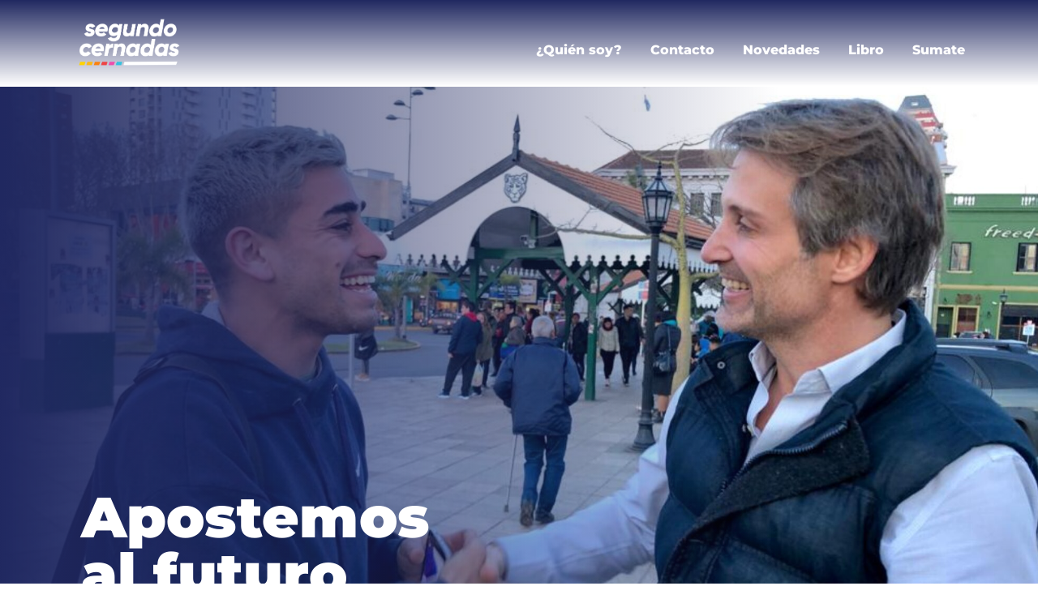

--- FILE ---
content_type: text/css
request_url: https://segundo-cernadas.com/wp-content/plugins/doppler-form/public/css/doppler-form-public.css?ver=2.3.7
body_size: 3302
content:
form.dplr_form {
  border-top: 1px solid #797979;
  border-bottom: 1px solid #797979;
  padding: 20px 0; }
  form.dplr_form .dplr-secondary-email {
    opacity: 0;
    position: absolute;
    top: 0;
    left: 0;
    height: 0;
    width: 0;
    z-index: -1; }
  form.dplr_form .msg-data-sending {
    display: none;
    margin-top: 1em; }
  form.dplr_form .input-field {
    margin-bottom: .7em; }
    form.dplr_form .input-field label {
      display: block; }
    form.dplr_form .input-field input[type="text"], form.dplr_form .input-field input[type="tel"], form.dplr_form .input-field input[type="email"], form.dplr_form .input-field input[type="url"], form.dplr_form .input-field input[type="date"], form.dplr_form .input-field select {
      width: 100%; }
    form.dplr_form .input-field input[type="radio"] {
      margin-left: 10px; }
      form.dplr_form .input-field input[type="radio"]:first-child {
        margin-left: 0px; }
    form.dplr_form .input-field p.description {
      display: block;
      font-style: italic;
      padding: 7px 15px 10px;
      font-size: 12px; }
    form.dplr_form .input-field.required label::after {
      content: ' *';
      color: #f71010; }
  form.dplr_form .input-buttom {
    text-align: center; }
    form.dplr_form .input-buttom::after {
      content: "";
      clear: both;
      display: table; }
    form.dplr_form .input-buttom button {
      position: relative; }
      form.dplr_form .input-buttom button.left {
        float: left; }
      form.dplr_form .input-buttom button.right {
        float: right; }
      form.dplr_form .input-buttom button.fill {
        width: 100%; }
      form.dplr_form .input-buttom button img {
        display: none;
        position: absolute;
        animation: rotation 2s infinite linear;
        -webkit-animation: rotation 2s infinite linear;
        top: calc(50% - 10px);
        left: calc(50% - 10px);
        width: 20px;
        height: 20px; }

  form.dplr_form .container {
    display: flex;
    justify-content: space-between;
  }
    form.dplr_form .flex-item {
      flex: 1;
      padding: 5px;
    }
    form.dplr_form .flex-item input[type="text"] {
      width: 90%;
      margin: 0;
    }
    form.dplr_form .flex-item input[type="email"] {
      width: 90%;
      margin: 0;
    }
    form.dplr_form .flex-item input[type="radio"] {
      margin: 0.2em;
    }
    form.dplr_form label.horizontal_label{
      white-space: nowrap;
      margin-right: 10px;
    }
    form.dplr_form div.consent_field{
      order:999;
      text-align: left
    }
  
  .dplr_settings_not_founded{
    color: #756e15;
    background: #fffbd1;
    border: 1px solid #87803e;
    padding: 10px;
    margin: 10px 10px 10px 0px;
  }
  
  .permission-form-container{
    display:flex;
    justify-content: flex-start;
    align-items: center;
  }

@keyframes rotation {
  from {
    -webkit-transform: rotate(0deg);
    transform: rotate(0deg); }
  to {
    -webkit-transform: rotate(359deg);
    transform: rotate(359deg); } }

@-webkit-keyframes rotation {
  from {
    -webkit-transform: rotate(0deg);
    transform: rotate(0deg); }
  to {
    -webkit-transform: rotate(359deg);
    transform: rotate(359deg); } }
      form.dplr_form .input-buttom button.sending img {
        display: table; }
      form.dplr_form .input-buttom button.sending span {
        opacity: 0.3; }

/*# sourceMappingURL=[data-uri] */


--- FILE ---
content_type: text/css
request_url: https://segundo-cernadas.com/wp-content/et-cache/116/et-core-unified-cpt-116.min.css?ver=1767172227
body_size: 484
content:
.et_pb_section_0_tb_header.et_pb_section{padding-top:0px;padding-bottom:0px;margin-top:0px;margin-bottom:0px}.et_pb_section_0_tb_header{width:100%;max-width:100%;z-index:500;position:relative;position:fixed}.et_pb_section_0_tb_header:before,.et_pb_section_0_tb_header:after{position:fixed}.et_pb_row_0_tb_header{background-image:linear-gradient(180deg,#202860 0%,rgba(32,40,96,0) 100%);z-index:500!important;position:fixed!important;top:0px;bottom:auto;left:50%;right:auto;transform:translateX(-50%);display:flex}.et_pb_row_0_tb_header.et_pb_row{padding-top:0px!important;padding-right:90px!important;padding-bottom:0px!important;padding-left:90px!important;margin-top:0px!important;margin-right:0px!important;margin-bottom:0px!important;margin-left:0px!important;padding-top:0px;padding-right:90px;padding-bottom:0px;padding-left:90px}.et_pb_row_0_tb_header,body #page-container .et-db #et-boc .et-l .et_pb_row_0_tb_header.et_pb_row,body.et_pb_pagebuilder_layout.single #page-container #et-boc .et-l .et_pb_row_0_tb_header.et_pb_row,body.et_pb_pagebuilder_layout.single.et_full_width_page #page-container #et-boc .et-l .et_pb_row_0_tb_header.et_pb_row{width:100%;max-width:100%}body.logged-in.admin-bar .et_pb_row_0_tb_header{top:calc(0px + 32px)}.et_pb_image_0_tb_header{padding-top:0px;padding-right:0px;padding-bottom:0px;padding-left:0px;margin-top:20px!important;margin-right:0px!important;margin-bottom:20px!important;margin-left:0px!important;z-index:500;position:relative;text-align:left;margin-left:0}.et_pb_text_0_tb_header.et_pb_text,.et_pb_text_0_tb_header.et_pb_text a{color:#FFFFFF!important}.et_pb_text_0_tb_header{font-family:'Montserrat',Helvetica,Arial,Lucida,sans-serif;font-weight:800;font-size:16px;padding-top:50px!important}.et_pb_section_1_tb_header{min-height:77px}.et_pb_section_1_tb_header.et_pb_section{padding-bottom:0px}.et_pb_image_1_tb_header{text-align:left;margin-left:0}.et_pb_image_0_tb_header.et_pb_module{margin-left:0px!important;margin-right:auto!important}@media only screen and (min-width:981px){.et_pb_image_0_tb_header{width:25%}}@media only screen and (max-width:980px){.et_pb_row_0_tb_header.et_pb_row{padding-right:20px!important;padding-left:20px!important;padding-right:20px!important;padding-left:20px!important}body.logged-in.admin-bar .et_pb_row_0_tb_header{top:calc(0px + 32px)}.et_pb_row_0_tb_header{top:0px;bottom:auto;left:50%;right:auto;transform:translateX(-50%) translateY(0px)}.et_pb_image_0_tb_header{width:60%}.et_pb_image_0_tb_header .et_pb_image_wrap img,.et_pb_image_1_tb_header .et_pb_image_wrap img{width:auto}}@media only screen and (max-width:767px){.et_pb_row_0_tb_header.et_pb_row{padding-right:10px!important;padding-left:10px!important;padding-right:10px!important;padding-left:10px!important}body.logged-in.admin-bar .et_pb_row_0_tb_header{top:calc(-11px + 46px)}.et_pb_row_0_tb_header{top:-11px;bottom:auto;left:50%;right:auto;transform:translateX(-50%) translateY(0px)}.et_pb_image_0_tb_header{width:100%}.et_pb_image_0_tb_header .et_pb_image_wrap img,.et_pb_image_1_tb_header .et_pb_image_wrap img{width:auto}.et_pb_text_0_tb_header h1{line-height:1em}.et_pb_text_0_tb_header{padding-top:25px!important;padding-left:30px!important}}

--- FILE ---
content_type: text/css
request_url: https://segundo-cernadas.com/wp-content/et-cache/116/et-core-unified-cpt-deferred-116.min.css?ver=1766940145
body_size: 475
content:
.et-db #et-boc .et-l .et_pb_section_0_tb_header.et_pb_section{padding-top:0px;padding-bottom:0px;margin-top:0px;margin-bottom:0px}.et-db #et-boc .et-l .et_pb_section_0_tb_header{width:100%;max-width:100%;z-index:500;position:relative;position:fixed}.et-db #et-boc .et-l .et_pb_section_0_tb_header:before,.et-db #et-boc .et-l .et_pb_section_0_tb_header:after{position:fixed}.et-db #et-boc .et-l .et_pb_row_0_tb_header{background-image:linear-gradient(180deg,#202860 0%,rgba(32,40,96,0) 100%);z-index:500!important;position:fixed!important;top:0px;bottom:auto;left:50%;right:auto;transform:translateX(-50%);display:flex}.et-db #et-boc .et-l .et_pb_row_0_tb_header.et_pb_row{padding-top:0px!important;padding-right:90px!important;padding-bottom:0px!important;padding-left:90px!important;margin-top:0px!important;margin-right:0px!important;margin-bottom:0px!important;margin-left:0px!important;padding-top:0px;padding-right:90px;padding-bottom:0px;padding-left:90px}.et-db #et-boc .et-l .et_pb_row_0_tb_header,body.et-db #page-container .et-db #et-boc .et-l #et-boc .et-l .et_pb_row_0_tb_header.et_pb_row,body.et_pb_pagebuilder_layout.single.et-db #page-container #et-boc .et-l #et-boc .et-l .et_pb_row_0_tb_header.et_pb_row,body.et_pb_pagebuilder_layout.single.et_full_width_page.et-db #page-container #et-boc .et-l #et-boc .et-l .et_pb_row_0_tb_header.et_pb_row{width:100%;max-width:100%}body.logged-in.admin-bar.et-db #et-boc .et-l .et_pb_row_0_tb_header{top:calc(0px + 32px)}.et-db #et-boc .et-l .et_pb_image_0_tb_header{padding-top:0px;padding-right:0px;padding-bottom:0px;padding-left:0px;margin-top:20px!important;margin-right:0px!important;margin-bottom:20px!important;margin-left:0px!important;z-index:500;position:relative;text-align:left;margin-left:0}.et-db #et-boc .et-l .et_pb_text_0_tb_header.et_pb_text,.et-db #et-boc .et-l .et_pb_text_0_tb_header.et_pb_text a{color:#FFFFFF!important}.et-db #et-boc .et-l .et_pb_text_0_tb_header{font-family:'Montserrat',Helvetica,Arial,Lucida,sans-serif;font-weight:800;font-size:16px;padding-top:50px!important}.et-db #et-boc .et-l .et_pb_section_1_tb_header{min-height:77px}.et-db #et-boc .et-l .et_pb_section_1_tb_header.et_pb_section{padding-bottom:0px}.et-db #et-boc .et-l .et_pb_image_1_tb_header{text-align:left;margin-left:0}.et-db #et-boc .et-l .et_pb_image_0_tb_header.et_pb_module{margin-left:0px!important;margin-right:auto!important}@media only screen and (min-width:981px){.et-db #et-boc .et-l .et_pb_image_0_tb_header{width:25%}}@media only screen and (max-width:980px){.et-db #et-boc .et-l .et_pb_row_0_tb_header.et_pb_row{padding-right:20px!important;padding-left:20px!important;padding-right:20px!important;padding-left:20px!important}body.logged-in.admin-bar.et-db #et-boc .et-l .et_pb_row_0_tb_header{top:calc(0px + 32px)}.et-db #et-boc .et-l .et_pb_row_0_tb_header{top:0px;bottom:auto;left:50%;right:auto;transform:translateX(-50%) translateY(0px)}.et-db #et-boc .et-l .et_pb_image_0_tb_header{width:60%}.et-db #et-boc .et-l .et_pb_image_0_tb_header .et_pb_image_wrap img,.et-db #et-boc .et-l .et_pb_image_1_tb_header .et_pb_image_wrap img{width:auto}}@media only screen and (max-width:767px){.et-db #et-boc .et-l .et_pb_row_0_tb_header.et_pb_row{padding-right:10px!important;padding-left:10px!important;padding-right:10px!important;padding-left:10px!important}body.logged-in.admin-bar.et-db #et-boc .et-l .et_pb_row_0_tb_header{top:calc(-11px + 46px)}.et-db #et-boc .et-l .et_pb_row_0_tb_header{top:-11px;bottom:auto;left:50%;right:auto;transform:translateX(-50%) translateY(0px)}.et-db #et-boc .et-l .et_pb_image_0_tb_header{width:100%}.et-db #et-boc .et-l .et_pb_image_0_tb_header .et_pb_image_wrap img,.et-db #et-boc .et-l .et_pb_image_1_tb_header .et_pb_image_wrap img{width:auto}.et-db #et-boc .et-l .et_pb_text_0_tb_header h1{line-height:1em}.et-db #et-boc .et-l .et_pb_text_0_tb_header{padding-top:25px!important;padding-left:30px!important}}

--- FILE ---
content_type: text/css
request_url: https://segundo-cernadas.com/wp-content/et-cache/123/et-core-unified-cpt-123.min.css?ver=1767172227
body_size: 765
content:
.et_pb_section_0_tb_body.et_pb_section,.et_pb_section_4_tb_body.et_pb_section{padding-top:0px;padding-bottom:0px;margin-top:0px;margin-bottom:0px}.et_pb_section_0_tb_body,.et_pb_row_0_tb_body,body #page-container .et-db #et-boc .et-l .et_pb_row_0_tb_body.et_pb_row,body.et_pb_pagebuilder_layout.single #page-container #et-boc .et-l .et_pb_row_0_tb_body.et_pb_row,body.et_pb_pagebuilder_layout.single.et_full_width_page #page-container #et-boc .et-l .et_pb_row_0_tb_body.et_pb_row,.et_pb_row_1_tb_body,body #page-container .et-db #et-boc .et-l .et_pb_row_1_tb_body.et_pb_row,body.et_pb_pagebuilder_layout.single #page-container #et-boc .et-l .et_pb_row_1_tb_body.et_pb_row,body.et_pb_pagebuilder_layout.single.et_full_width_page #page-container #et-boc .et-l .et_pb_row_1_tb_body.et_pb_row,.et_pb_row_2_tb_body,body #page-container .et-db #et-boc .et-l .et_pb_row_2_tb_body.et_pb_row,body.et_pb_pagebuilder_layout.single #page-container #et-boc .et-l .et_pb_row_2_tb_body.et_pb_row,body.et_pb_pagebuilder_layout.single.et_full_width_page #page-container #et-boc .et-l .et_pb_row_2_tb_body.et_pb_row,.et_pb_row_3_tb_body,body #page-container .et-db #et-boc .et-l .et_pb_row_3_tb_body.et_pb_row,body.et_pb_pagebuilder_layout.single #page-container #et-boc .et-l .et_pb_row_3_tb_body.et_pb_row,body.et_pb_pagebuilder_layout.single.et_full_width_page #page-container #et-boc .et-l .et_pb_row_3_tb_body.et_pb_row,.et_pb_section_4_tb_body,.et_pb_row_4_tb_body,body #page-container .et-db #et-boc .et-l .et_pb_row_4_tb_body.et_pb_row,body.et_pb_pagebuilder_layout.single #page-container #et-boc .et-l .et_pb_row_4_tb_body.et_pb_row,body.et_pb_pagebuilder_layout.single.et_full_width_page #page-container #et-boc .et-l .et_pb_row_4_tb_body.et_pb_row{width:100%;max-width:100%}.et_pb_row_0_tb_body{background-image:url(https://segundo-cernadas.com/wp-content/uploads/2020/07/cropped-7a0e4270-f24c-472b-ac15-350ed7db5c25.jpg)}.et_pb_row_0_tb_body.et_pb_row,.et_pb_row_3_tb_body.et_pb_row{padding-top:0px!important;padding-bottom:0px!important;margin-top:0px!important;margin-bottom:0px!important;padding-top:0px;padding-bottom:0px}.et_pb_text_0_tb_body.et_pb_text{color:#FFFFFF!important}.et_pb_text_0_tb_body{line-height:1em;font-family:'Montserrat',Helvetica,Arial,Lucida,sans-serif;font-size:30px;line-height:1em;background-image:linear-gradient(90deg,#202860 0%,rgba(32,40,96,0) 75%);height:344px;min-height:777px;padding-top:496px!important;padding-left:100px!important;margin-bottom:0px!important;margin-left:0px!important;width:100%;max-width:100%}.et_pb_text_0_tb_body h1{font-family:'Montserrat',Helvetica,Arial,Lucida,sans-serif;font-weight:900;font-size:70px;color:#FFFFFF!important}.et_pb_text_1_tb_body.et_pb_text,.et_pb_text_2_tb_body.et_pb_text{color:#202860!important}.et_pb_text_1_tb_body{line-height:1.4em;font-family:'Montserrat',Helvetica,Arial,Lucida,sans-serif;font-size:20px;line-height:1.4em;padding-right:0px!important;padding-left:100px!important}.et_pb_text_1_tb_body h1{font-family:'Montserrat',Helvetica,Arial,Lucida,sans-serif;font-weight:900;font-size:50px;color:#202860!important}.et_pb_image_0_tb_body .et_pb_image_wrap{border-width:7px;border-color:#0C71C3}.et_pb_image_0_tb_body{text-align:left;margin-left:0}.et_pb_section_2_tb_body.et_pb_section{background-color:#d5d7e6!important}.et_pb_text_2_tb_body{font-family:'Montserrat',Helvetica,Arial,Lucida,sans-serif;font-size:20px;padding-right:300px!important;padding-left:300px!important;margin-top:0px!important;margin-bottom:0px!important}.et_pb_text_2_tb_body.et_pb_text a{color:#f04344!important}.et_pb_text_2_tb_body a{font-family:'Montserrat',Helvetica,Arial,Lucida,sans-serif;font-weight:800}.et_pb_section_3_tb_body.et_pb_section{padding-top:0px;padding-bottom:0px;margin-top:0px;margin-bottom:0px;background-color:#202860!important}.et_pb_text_3_tb_body.et_pb_text{color:gcid-9823824e-3364-44a7-9797-7fb632a9a43d!important}.et_pb_text_3_tb_body{line-height:1em;font-family:'Montserrat',Helvetica,Arial,Lucida,sans-serif;font-weight:500;font-size:20px;line-height:1em;padding-top:50px!important;padding-left:100px!important}.et_pb_text_3_tb_body h1{font-family:'Montserrat',Helvetica,Arial,Lucida,sans-serif;font-weight:900;font-size:50px;color:#ffffff!important;text-align:left}.et_pb_text_3_tb_body h2{font-family:'Montserrat',Helvetica,Arial,Lucida,sans-serif;font-weight:800;font-size:30px;line-height:1.1em}.et_pb_code_0_tb_body{background-color:#202860}.et_pb_row_4_tb_body.et_pb_row{padding-right:100px!important;padding-left:100px!important;margin-top:50px!important;margin-bottom:50px!important;padding-right:100px;padding-left:100px}.et_pb_code_1_tb_body{border-right-width:3px;border-right-color:#202860}.et_pb_code_2_tb_body{padding-top:0px;padding-bottom:0px;margin-top:0px!important;margin-bottom:0px!important}.et_pb_section_1_tb_body{width:100%;max-width:100%;margin-left:0px!important;margin-right:auto!important}.et_pb_row_1_tb_body.et_pb_row{margin-left:0px!important;margin-right:auto!important}.et_pb_image_0_tb_body.et_pb_module{margin-left:auto!important;margin-right:auto!important}@media only screen and (min-width:981px){.et_pb_image_0_tb_body{width:66%}}@media only screen and (max-width:980px){.et_pb_row_0_tb_body{background-color:initial}.et_pb_text_0_tb_body,.et_pb_text_1_tb_body,.et_pb_text_2_tb_body,.et_pb_text_3_tb_body{padding-right:30px!important;padding-left:30px!important}.et_pb_image_0_tb_body{margin-top:50px!important;width:90%}.et_pb_image_0_tb_body .et_pb_image_wrap img{width:auto}.et_pb_row_4_tb_body.et_pb_row{padding-right:30px!important;padding-left:30px!important;padding-right:30px!important;padding-left:30px!important}.et_pb_code_1_tb_body{border-right-width:0px;border-right-color:#202860}}@media only screen and (max-width:767px){.et_pb_text_0_tb_body{font-size:24px;padding-right:20px!important;padding-left:20px!important}.et_pb_text_0_tb_body h1{font-size:54px}.et_pb_text_1_tb_body,.et_pb_text_3_tb_body{padding-right:20px!important;padding-left:20px!important}.et_pb_image_0_tb_body{width:95%}.et_pb_image_0_tb_body .et_pb_image_wrap img{width:auto}.et_pb_text_2_tb_body{padding-top:0px!important;padding-right:20px!important;padding-bottom:0px!important;padding-left:20px!important}.et_pb_row_4_tb_body.et_pb_row{padding-right:20px!important;padding-left:20px!important;padding-right:20px!important;padding-left:20px!important}.et_pb_code_1_tb_body{border-right-width:0px;border-right-color:#202860}}

--- FILE ---
content_type: text/css
request_url: https://segundo-cernadas.com/wp-content/et-cache/123/et-core-unified-cpt-deferred-123.min.css?ver=1766940145
body_size: 788
content:
.et-db #et-boc .et-l .et_pb_section_0_tb_body.et_pb_section,.et-db #et-boc .et-l .et_pb_section_4_tb_body.et_pb_section{padding-top:0px;padding-bottom:0px;margin-top:0px;margin-bottom:0px}.et-db #et-boc .et-l .et_pb_section_0_tb_body,.et-db #et-boc .et-l .et_pb_row_0_tb_body,body.et-db #page-container .et-db #et-boc .et-l #et-boc .et-l .et_pb_row_0_tb_body.et_pb_row,body.et_pb_pagebuilder_layout.single.et-db #page-container #et-boc .et-l #et-boc .et-l .et_pb_row_0_tb_body.et_pb_row,body.et_pb_pagebuilder_layout.single.et_full_width_page.et-db #page-container #et-boc .et-l #et-boc .et-l .et_pb_row_0_tb_body.et_pb_row,.et-db #et-boc .et-l .et_pb_row_1_tb_body,body.et-db #page-container .et-db #et-boc .et-l #et-boc .et-l .et_pb_row_1_tb_body.et_pb_row,body.et_pb_pagebuilder_layout.single.et-db #page-container #et-boc .et-l #et-boc .et-l .et_pb_row_1_tb_body.et_pb_row,body.et_pb_pagebuilder_layout.single.et_full_width_page.et-db #page-container #et-boc .et-l #et-boc .et-l .et_pb_row_1_tb_body.et_pb_row,.et-db #et-boc .et-l .et_pb_row_2_tb_body,body.et-db #page-container .et-db #et-boc .et-l #et-boc .et-l .et_pb_row_2_tb_body.et_pb_row,body.et_pb_pagebuilder_layout.single.et-db #page-container #et-boc .et-l #et-boc .et-l .et_pb_row_2_tb_body.et_pb_row,body.et_pb_pagebuilder_layout.single.et_full_width_page.et-db #page-container #et-boc .et-l #et-boc .et-l .et_pb_row_2_tb_body.et_pb_row,.et-db #et-boc .et-l .et_pb_row_3_tb_body,body.et-db #page-container .et-db #et-boc .et-l #et-boc .et-l .et_pb_row_3_tb_body.et_pb_row,body.et_pb_pagebuilder_layout.single.et-db #page-container #et-boc .et-l #et-boc .et-l .et_pb_row_3_tb_body.et_pb_row,body.et_pb_pagebuilder_layout.single.et_full_width_page.et-db #page-container #et-boc .et-l #et-boc .et-l .et_pb_row_3_tb_body.et_pb_row,.et-db #et-boc .et-l .et_pb_section_4_tb_body,.et-db #et-boc .et-l .et_pb_row_4_tb_body,body.et-db #page-container .et-db #et-boc .et-l #et-boc .et-l .et_pb_row_4_tb_body.et_pb_row,body.et_pb_pagebuilder_layout.single.et-db #page-container #et-boc .et-l #et-boc .et-l .et_pb_row_4_tb_body.et_pb_row,body.et_pb_pagebuilder_layout.single.et_full_width_page.et-db #page-container #et-boc .et-l #et-boc .et-l .et_pb_row_4_tb_body.et_pb_row{width:100%;max-width:100%}.et-db #et-boc .et-l .et_pb_row_0_tb_body{background-image:url(https://segundo-cernadas.com/wp-content/uploads/2020/07/cropped-7a0e4270-f24c-472b-ac15-350ed7db5c25.jpg)}.et-db #et-boc .et-l .et_pb_row_0_tb_body.et_pb_row,.et-db #et-boc .et-l .et_pb_row_3_tb_body.et_pb_row{padding-top:0px!important;padding-bottom:0px!important;margin-top:0px!important;margin-bottom:0px!important;padding-top:0px;padding-bottom:0px}.et-db #et-boc .et-l .et_pb_text_0_tb_body.et_pb_text{color:#FFFFFF!important}.et-db #et-boc .et-l .et_pb_text_0_tb_body{line-height:1em;font-family:'Montserrat',Helvetica,Arial,Lucida,sans-serif;font-size:30px;line-height:1em;background-image:linear-gradient(90deg,#202860 0%,rgba(32,40,96,0) 75%);height:344px;min-height:777px;padding-top:496px!important;padding-left:100px!important;margin-bottom:0px!important;margin-left:0px!important;width:100%;max-width:100%}.et-db #et-boc .et-l .et_pb_text_0_tb_body h1{font-family:'Montserrat',Helvetica,Arial,Lucida,sans-serif;font-weight:900;font-size:70px;color:#FFFFFF!important}.et-db #et-boc .et-l .et_pb_text_1_tb_body.et_pb_text,.et-db #et-boc .et-l .et_pb_text_2_tb_body.et_pb_text{color:#202860!important}.et-db #et-boc .et-l .et_pb_text_1_tb_body{line-height:1.4em;font-family:'Montserrat',Helvetica,Arial,Lucida,sans-serif;font-size:20px;line-height:1.4em;padding-right:0px!important;padding-left:100px!important}.et-db #et-boc .et-l .et_pb_text_1_tb_body h1{font-family:'Montserrat',Helvetica,Arial,Lucida,sans-serif;font-weight:900;font-size:50px;color:#202860!important}.et-db #et-boc .et-l .et_pb_image_0_tb_body .et_pb_image_wrap{border-width:7px;border-color:#0C71C3}.et-db #et-boc .et-l .et_pb_image_0_tb_body{text-align:left;margin-left:0}.et-db #et-boc .et-l .et_pb_section_2_tb_body.et_pb_section{background-color:#d5d7e6!important}.et-db #et-boc .et-l .et_pb_text_2_tb_body{font-family:'Montserrat',Helvetica,Arial,Lucida,sans-serif;font-size:20px;padding-right:300px!important;padding-left:300px!important;margin-top:0px!important;margin-bottom:0px!important}.et-db #et-boc .et-l .et_pb_text_2_tb_body.et_pb_text a{color:#f04344!important}.et-db #et-boc .et-l .et_pb_text_2_tb_body a{font-family:'Montserrat',Helvetica,Arial,Lucida,sans-serif;font-weight:800}.et-db #et-boc .et-l .et_pb_section_3_tb_body.et_pb_section{padding-top:0px;padding-bottom:0px;margin-top:0px;margin-bottom:0px;background-color:#202860!important}.et-db #et-boc .et-l .et_pb_text_3_tb_body.et_pb_text{color:gcid-9823824e-3364-44a7-9797-7fb632a9a43d!important}.et-db #et-boc .et-l .et_pb_text_3_tb_body{line-height:1em;font-family:'Montserrat',Helvetica,Arial,Lucida,sans-serif;font-weight:500;font-size:20px;line-height:1em;padding-top:50px!important;padding-left:100px!important}.et-db #et-boc .et-l .et_pb_text_3_tb_body h1{font-family:'Montserrat',Helvetica,Arial,Lucida,sans-serif;font-weight:900;font-size:50px;color:#ffffff!important;text-align:left}.et-db #et-boc .et-l .et_pb_text_3_tb_body h2{font-family:'Montserrat',Helvetica,Arial,Lucida,sans-serif;font-weight:800;font-size:30px;line-height:1.1em}.et-db #et-boc .et-l .et_pb_code_0_tb_body{background-color:#202860}.et-db #et-boc .et-l .et_pb_row_4_tb_body.et_pb_row{padding-right:100px!important;padding-left:100px!important;margin-top:50px!important;margin-bottom:50px!important;padding-right:100px;padding-left:100px}.et-db #et-boc .et-l .et_pb_code_1_tb_body{border-right-width:3px;border-right-color:#202860}.et-db #et-boc .et-l .et_pb_code_2_tb_body{padding-top:0px;padding-bottom:0px;margin-top:0px!important;margin-bottom:0px!important}.et-db #et-boc .et-l .et_pb_section_1_tb_body{width:100%;max-width:100%;margin-left:0px!important;margin-right:auto!important}.et-db #et-boc .et-l .et_pb_row_1_tb_body.et_pb_row{margin-left:0px!important;margin-right:auto!important}.et-db #et-boc .et-l .et_pb_image_0_tb_body.et_pb_module{margin-left:auto!important;margin-right:auto!important}@media only screen and (min-width:981px){.et-db #et-boc .et-l .et_pb_image_0_tb_body{width:66%}}@media only screen and (max-width:980px){.et-db #et-boc .et-l .et_pb_row_0_tb_body{background-color:initial}.et-db #et-boc .et-l .et_pb_text_0_tb_body,.et-db #et-boc .et-l .et_pb_text_1_tb_body,.et-db #et-boc .et-l .et_pb_text_2_tb_body,.et-db #et-boc .et-l .et_pb_text_3_tb_body{padding-right:30px!important;padding-left:30px!important}.et-db #et-boc .et-l .et_pb_image_0_tb_body{margin-top:50px!important;width:90%}.et-db #et-boc .et-l .et_pb_image_0_tb_body .et_pb_image_wrap img{width:auto}.et-db #et-boc .et-l .et_pb_row_4_tb_body.et_pb_row{padding-right:30px!important;padding-left:30px!important;padding-right:30px!important;padding-left:30px!important}.et-db #et-boc .et-l .et_pb_code_1_tb_body{border-right-width:0px;border-right-color:#202860}}@media only screen and (max-width:767px){.et-db #et-boc .et-l .et_pb_text_0_tb_body{font-size:24px;padding-right:20px!important;padding-left:20px!important}.et-db #et-boc .et-l .et_pb_text_0_tb_body h1{font-size:54px}.et-db #et-boc .et-l .et_pb_text_1_tb_body,.et-db #et-boc .et-l .et_pb_text_3_tb_body{padding-right:20px!important;padding-left:20px!important}.et-db #et-boc .et-l .et_pb_image_0_tb_body{width:95%}.et-db #et-boc .et-l .et_pb_image_0_tb_body .et_pb_image_wrap img{width:auto}.et-db #et-boc .et-l .et_pb_text_2_tb_body{padding-top:0px!important;padding-right:20px!important;padding-bottom:0px!important;padding-left:20px!important}.et-db #et-boc .et-l .et_pb_row_4_tb_body.et_pb_row{padding-right:20px!important;padding-left:20px!important;padding-right:20px!important;padding-left:20px!important}.et-db #et-boc .et-l .et_pb_code_1_tb_body{border-right-width:0px;border-right-color:#202860}}

--- FILE ---
content_type: text/css
request_url: https://segundo-cernadas.com/wp-content/et-cache/194/et-core-unified-cpt-deferred-194.min.css?ver=1766940145
body_size: 267
content:
.et-db #et-boc .et-l .et_pb_section_0_tb_footer.et_pb_section{padding-top:0px;padding-bottom:0px;margin-top:0px;margin-bottom:0px;background-color:#202860!important}.et-db #et-boc .et-l .et_pb_section_0_tb_footer,.et-db #et-boc .et-l .et_pb_row_0_tb_footer,body.et-db #page-container .et-db #et-boc .et-l #et-boc .et-l .et_pb_row_0_tb_footer.et_pb_row,body.et_pb_pagebuilder_layout.single.et-db #page-container #et-boc .et-l #et-boc .et-l .et_pb_row_0_tb_footer.et_pb_row,body.et_pb_pagebuilder_layout.single.et_full_width_page.et-db #page-container #et-boc .et-l #et-boc .et-l .et_pb_row_0_tb_footer.et_pb_row{width:100%;max-width:100%}.et-db #et-boc .et-l .et_pb_row_0_tb_footer.et_pb_row{padding-top:0px!important;padding-bottom:0px!important;margin-top:0px!important;margin-bottom:0px!important;padding-top:0px;padding-bottom:0px}.et-db #et-boc .et-l .et_pb_image_0_tb_footer{padding-left:100px;margin-top:50px!important;margin-bottom:50px!important;text-align:left;margin-left:0}.et-db #et-boc .et-l .et_pb_text_0_tb_footer h1{text-align:right}.et-db #et-boc .et-l .et_pb_text_0_tb_footer{padding-right:100px!important;margin-top:50px!important;margin-bottom:50px!important}@media only screen and (min-width:981px){.et-db #et-boc .et-l .et_pb_image_0_tb_footer{width:40%}}@media only screen and (max-width:980px){.et-db #et-boc .et-l .et_pb_image_0_tb_footer{padding-left:30px;width:40%;position:fixed!important;top:0px;bottom:auto;left:0px;right:auto;transform:translateX(0px) translateY(0px)}body.logged-in.admin-bar.et-db #et-boc .et-l .et_pb_image_0_tb_footer{top:calc(0px + 32px)}.et-db #et-boc .et-l .et_pb_image_0_tb_footer .et_pb_image_wrap img{width:auto}.et-db #et-boc .et-l .et_pb_text_0_tb_footer{padding-top:0px!important;padding-right:30px!important;padding-bottom:0px!important;padding-left:0px!important;margin-top:50px!important;width:100%}.et-db #et-boc .et-l .et_pb_text_0_tb_footer.et_pb_module{margin-left:auto!important;margin-right:0px!important}}@media only screen and (max-width:767px){.et-db #et-boc .et-l .et_pb_image_0_tb_footer{padding-right:20px;padding-left:20px;margin-top:20px!important;margin-bottom:0px!important;width:80%;position:static!important;top:0px;right:auto;bottom:auto;left:0px;transform:translateX(0px) translateY(0px);text-align:center;margin-left:auto;margin-right:auto}.et-db #et-boc .et-l .et_pb_image_0_tb_footer .et_pb_image_wrap img{width:auto}.et-db #et-boc .et-l .et_pb_text_0_tb_footer{padding-right:20px!important;padding-left:20px!important}}

--- FILE ---
content_type: image/svg+xml
request_url: https://segundo-cernadas.com/wp-content/uploads/2021/03/instagram.svg
body_size: 503
content:
<?xml version="1.0" encoding="UTF-8"?> <svg xmlns="http://www.w3.org/2000/svg" id="Capa_1" data-name="Capa 1" viewBox="0 0 500 500"><defs><style>.cls-1{fill:#fff;}</style></defs><g id="Grupo_119" data-name="Grupo 119"><path id="Trazado_1241" data-name="Trazado 1241" class="cls-1" d="M250,75.53c56.8,0,63.53.22,86,1.24a117.64,117.64,0,0,1,39.5,7.33,70.49,70.49,0,0,1,40.38,40.37A117.68,117.68,0,0,1,423.16,164c1,22.43,1.24,29.16,1.24,86s-.22,63.53-1.24,86a117.87,117.87,0,0,1-7.32,39.5,70.5,70.5,0,0,1-40.38,40.38A117.86,117.86,0,0,1,336,423.1c-22.43,1-29.16,1.25-86,1.25s-63.53-.22-86-1.25a117.86,117.86,0,0,1-39.5-7.31,70.46,70.46,0,0,1-40.37-40.38,117.64,117.64,0,0,1-7.33-39.5c-1-22.43-1.24-29.17-1.24-86s.21-63.54,1.24-86a117.64,117.64,0,0,1,7.33-39.5,70.41,70.41,0,0,1,40.37-40.37A117.64,117.64,0,0,1,164,76.78c22.44-1,29.16-1.24,86-1.24m0-38.33c-57.78,0-65,.24-87.71,1.28a156.07,156.07,0,0,0-51.63,9.89,108.78,108.78,0,0,0-62.21,62.21,156.28,156.28,0,0,0-9.89,51.63c-1,22.69-1.28,29.93-1.28,87.7s.24,65,1.28,87.71a156.28,156.28,0,0,0,9.89,51.63,108.77,108.77,0,0,0,62.21,62.22,156.32,156.32,0,0,0,51.63,9.88c22.69,1,29.93,1.28,87.71,1.28s65-.24,87.71-1.28a156.32,156.32,0,0,0,51.63-9.88,108.79,108.79,0,0,0,62.21-62.22,156.33,156.33,0,0,0,9.89-51.63c1-22.69,1.28-29.94,1.28-87.71s-.25-65-1.28-87.7a156.28,156.28,0,0,0-9.89-51.63,108.78,108.78,0,0,0-62.21-62.21,156.07,156.07,0,0,0-51.63-9.89C315,37.45,307.77,37.21,250,37.21Z"></path><path id="Trazado_1242" data-name="Trazado 1242" class="cls-1" d="M250,140.69A109.24,109.24,0,1,0,359.23,249.94h0A109.23,109.23,0,0,0,250,140.69Zm0,180.15a70.92,70.92,0,1,1,70.91-70.92h0A70.92,70.92,0,0,1,250,320.84Z"></path><circle id="Elipse_6" data-name="Elipse 6" class="cls-1" cx="363.56" cy="136.38" r="25.53"></circle></g></svg> 

--- FILE ---
content_type: image/svg+xml
request_url: https://segundo-cernadas.com/wp-content/uploads/2021/03/twitter.svg
body_size: 237
content:
<?xml version="1.0" encoding="UTF-8"?> <svg xmlns="http://www.w3.org/2000/svg" id="Capa_1" data-name="Capa 1" viewBox="0 0 500 500"><defs><style>.cls-1{fill:#fff;}</style></defs><path class="cls-1" d="M250,37.21c-117.49,0-212.73,95.24-212.73,212.73S132.51,462.67,250,462.67s212.73-95.24,212.73-212.73S367.49,37.21,250,37.21Zm99.39,172.4c.1,2.19.14,4.4.14,6.62,0,67.78-51.58,145.92-145.9,145.92l0,0a145.18,145.18,0,0,1-78.61-23,106.48,106.48,0,0,0,12.24.7,103,103,0,0,0,63.69-22,51.35,51.35,0,0,1-47.91-35.62,51.17,51.17,0,0,0,23.15-.88,51.29,51.29,0,0,1-41.16-50.27v-.66a50.88,50.88,0,0,0,23.23,6.42,51.31,51.31,0,0,1-15.87-68.46A145.6,145.6,0,0,0,248.11,222,51.33,51.33,0,0,1,335.5,175.2a102.6,102.6,0,0,0,32.56-12.44,51.37,51.37,0,0,1-22.54,28.36A102.26,102.26,0,0,0,375,183.05,104.69,104.69,0,0,1,349.39,209.61Z"></path></svg> 

--- FILE ---
content_type: text/javascript
request_url: https://segundo-cernadas.com/wp-content/plugins/doppler-form/public/js/doppler-form-public.js?ver=2.3.7
body_size: 1054
content:
(function ($) {
	"use strict";
	$(document).ready(function () {
		$("form.dplr_form input[type='text'].date").each(function () {
			var dateElement = $(this);
			var elementName = dateElement.attr("name");
			var elementFormId = dateElement.attr("data-form-id");
			dateElement.datepicker({
				dateFormat: "dd/mm/yy",
				altFormat: "yy-mm-dd",
				yearRange: "-100:+100",
				changeMonth: true,
				changeYear: true,
				altField:
					'input[name="fields-' + elementName + "-" + elementFormId + '"]',
			});
		});

		$('.dplr_form input[name="EMAIL"]').focus(function () {
			var f = $(this).closest("form");
			f.find(".msg-data-sending").hide();
		});

		//Input Phone doppler flags
		const input = document.getElementById("phone-doppler");
		if (input != null) {
			const countrySelector = document.querySelector("#country-selector");
			const iti = window.intlTelInput(input, {
				utilsScript:
					"https://cdn.jsdelivr.net/npm/intl-tel-input@18.2.1/build/js/utils.js",
				initialCountry: "ar",
				separateDialCode: true,
				customPlaceholder: function (
					selectedCountryPlaceholder,
					selectedCountryData
				) {
					return selectedCountryPlaceholder;
				},
			});

			function validateTel(phone_input) {
				if (input.value.trim()) {
					if (!iti.isValidNumber()) {
						phone_input.setCustomValidity(errorMsg.err);
						phone_input.reportValidity();
						return false;
					} else {
						return true;
					}
				}
			}

			$("#phone-doppler").blur(function () {
				validateTel(this);
			});

			$("form.dplr_form").submit(function (e) {
				if (validateTel($("#phone-doppler"))) {
					var phoneNumber = $("#phone-doppler").val();
					var countryCode = $(".iti__selected-dial-code").html();
					$("#phone-doppler").val(countryCode + phoneNumber);
				} else {
					return false;
				}
			});
		}

		$(".dplr_form").submit(function (ev) {
			ev.preventDefault();

			var f = $(this);
			var s = $(this).find("button[name='submit']");
			var m = $(this).find(".msg-data-sending");
			var l = $(this).find("input[name='list_id']");
			var d = $(this).find("input[name='form_id']");
			var e = $(this).find("input[name='EMAIL']");
			var honey = $(this).find("input[name='secondary-dplrEmail']");
			var thankyou = $(this).find("input[name='thankyou']");
			let form_id = d.val();
			var fields = $(this).find(
				"input[name|='fields'], select[name|='fields'], textarea[name|='fields']" &&
					[
						"input[name$='-",
						"'], select[name$='-",
						"'], textarea[name$='-",
						"']",
					].join(form_id)
			);

			s.attr("disabled", "disabled");
			s.addClass("sending");

			var subscriber = {},
				list_id = l.val();
			subscriber.email = e.val();
			subscriber.hp = honey.val();
			subscriber.fields = [];

			fields.each(function (index) {
				var input = $(fields[index]);

				if (input.attr("type") == "radio" && !input.is(":checked")) return;
				if (input.attr("type") == "checkbox" && !input.is(":checked")) return;

				var name = input.attr("name");
				name = name.split("-");
				name = name[1];
				name = !Array.isArray(name) ? name : name.join("-");

				var field = {};
				field["name"] = name;
				field["value"] =
					input.attr("type") == "radio" && input.val() == "N/A"
						? ""
						: input.val();
				subscriber.fields.push(field);
			});

			$.post(
				dplr_obj_vars.ajax_url,
				{
					action: "submit_form",
					subscriber: subscriber,
					list_id: list_id,
					form_id: form_id,
				},
				function (res) {
					if (thankyou.length !== 0) {
						window.location.href = thankyou.val();
					} else {
						s.removeClass("sending");
						m.show();
						s.removeAttr("disabled");
						f.trigger("reset");
						setTimeout(function () {
							m.hide();
							f[0].reset();
						}, 8000);
					}
				}
			);
		});
	});
})(jQuery);


--- FILE ---
content_type: text/plain
request_url: https://www.google-analytics.com/j/collect?v=1&_v=j102&a=1491415323&t=pageview&_s=1&dl=https%3A%2F%2Fsegundo-cernadas.com%2Fauthor%2Frodrigo%2F&ul=en-us%40posix&dt=User%202%20%7C%20SEGUNDO%20CERNADAS&sr=1280x720&vp=1280x720&_u=IEBAAEABAAAAACAAI~&jid=362640025&gjid=1254376463&cid=1560152012.1769212780&tid=UA-191577692-1&_gid=163376863.1769212780&_r=1&_slc=1&z=1843466040
body_size: -452
content:
2,cG-8RELJ53573

--- FILE ---
content_type: image/svg+xml
request_url: https://segundo-cernadas.com/wp-content/uploads/2021/03/facebook.svg
body_size: 150
content:
<?xml version="1.0" encoding="UTF-8"?> <svg xmlns="http://www.w3.org/2000/svg" id="Capa_1" data-name="Capa 1" viewBox="0 0 500 500"><defs><style>.cls-1{fill:#fff;}</style></defs><path class="cls-1" d="M250,37.23C132.48,37.25,37.25,132.51,37.27,250A212.72,212.72,0,0,0,216.76,460.08V311.43h-54v-61.5h54V203.06A110,110,0,0,1,219.93,176c9.16-36.1,37.58-55.68,77.19-55.68q12,.18,23.88,1.23t23.74,3v52.33H317.91c-1.79,0-3.49.08-5.11.22-22.38,2-29.55,17.31-29.55,33v39.9h59l-9.43,61.49H283.29V460.09A212.79,212.79,0,0,0,462.73,249.93C462.71,132.44,367.46,37.21,250,37.23Z"></path></svg> 